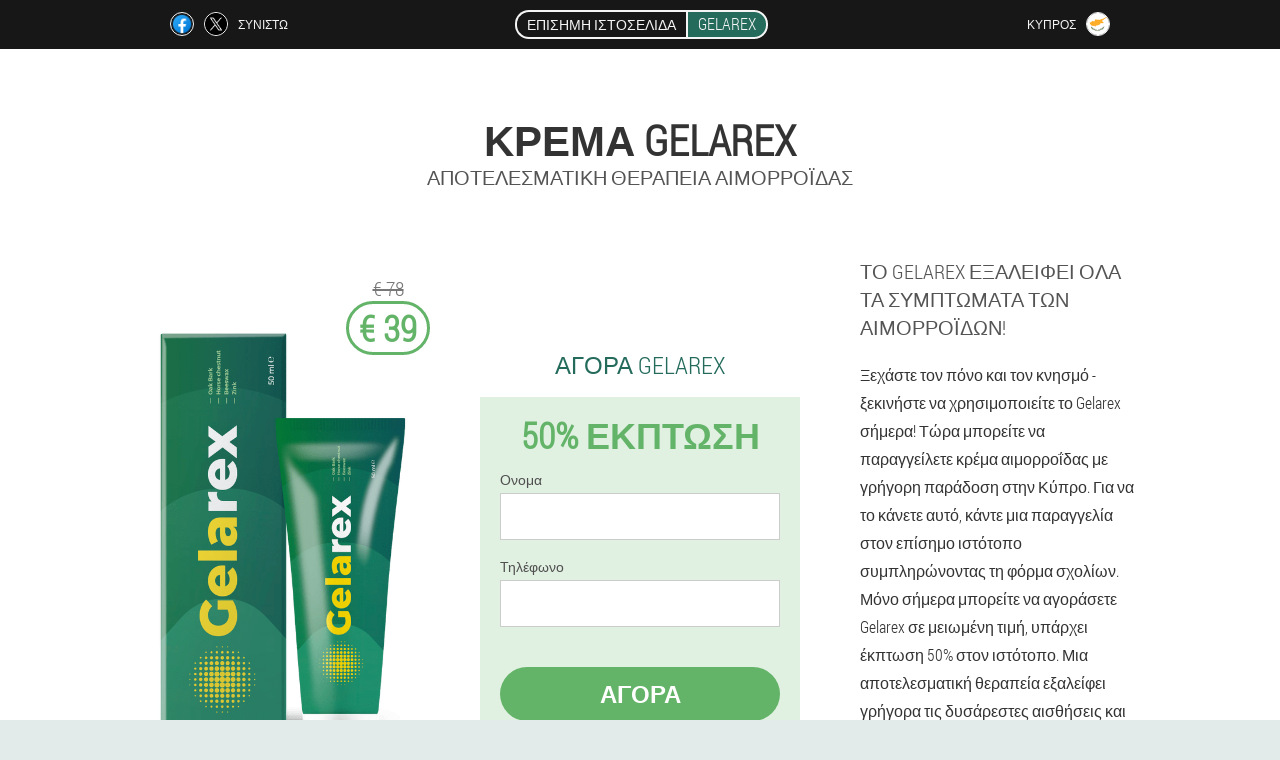

--- FILE ---
content_type: text/html; charset=UTF-8
request_url: https://cy.gelarex.com/
body_size: 11716
content:

<!DOCTYPE html>
<html lang="el">
<head>
	<meta name="viewport" content="width=device-width, initial-scale=1.0">
	<meta http-equiv="Content-Type" content="text/html; charset=utf-8">
	<title>Gelarex επίσημη ιστοσελίδα: αγορά, τιμή, σύνθεση κρέμα, κριτικές.</title>
	<meta name="description" content="Η κρέμα Gelarex είναι μια αποτελεσματική θεραπεία για αιμορροΐδες σε οποιοδήποτε στάδιο της νόσου. Τώρα η κρέμα μπορεί να αγοραστεί σε τιμή ευκαιρίας στον επίσημο ιστότοπο της Κύπρου. ">

<link href="/css/all_style_1nu-683.css" rel="stylesheet">
<link rel="preload" href="/css/all_style_1nu-683.css" as="style">
<link rel="preload" href="/fonts/RobotoCondensedLight.woff" as="font" type="font/woff2" crossorigin>
	
	<link rel="alternate" href="https://gelarex.com" hreflang="de" />
				<link rel="alternate" href="https://de-en.gelarex.com/" hreflang="en-DE" />
					<link rel="alternate" href="https://es.gelarex.com" hreflang="es" />
				<link rel="alternate" href="https://es-eu.gelarex.com/" hreflang="eu-ES" />
					<link rel="alternate" href="https://es-gl.gelarex.com/" hreflang="gl-ES" />
					<link rel="alternate" href="https://es-en.gelarex.com/" hreflang="en-ES" />
					<link rel="alternate" href="https://it.gelarex.com" hreflang="it" />
				<link rel="alternate" href="https://it-en.gelarex.com/" hreflang="en-IT" />
					<link rel="alternate" href="https://pt.gelarex.com" hreflang="pt" />
				<link rel="alternate" href="https://pt-gl.gelarex.com/" hreflang="gl-PT" />
					<link rel="alternate" href="https://pt-en.gelarex.com/" hreflang="en-PT" />
					<link rel="alternate" href="https://fr.gelarex.com" hreflang="fr" />
				<link rel="alternate" href="https://fr-en.gelarex.com/" hreflang="en-FR" />
					<link rel="alternate" href="https://bg.gelarex.com" hreflang="bg" />
				<link rel="alternate" href="https://bg-en.gelarex.com/" hreflang="en-BG" />
					<link rel="alternate" href="https://be.gelarex.com" hreflang="fr-BE" />
				<link rel="alternate" href="https://at.gelarex.com" hreflang="de-AT" />
				<link rel="alternate" href="https://at-en.gelarex.com/" hreflang="en-AT" />
					<link rel="alternate" href="https://hu.gelarex.com" hreflang="hu" />
				<link rel="alternate" href="https://hu-en.gelarex.com/" hreflang="en-HU" />
					<link rel="alternate" href="https://gr.gelarex.com" hreflang="el" />
				<link rel="alternate" href="https://cy.gelarex.com" hreflang="el-CY" />
				<link rel="alternate" href="https://cy-tr.gelarex.com/" hreflang="tr-CY" />
					<link rel="alternate" href="https://lv.gelarex.com" hreflang="lv" />
				<link rel="alternate" href="https://lt.gelarex.com" hreflang="lt" />
				<link rel="alternate" href="https://nl.gelarex.com" hreflang="nl" />
				<link rel="alternate" href="https://pl.gelarex.com" hreflang="pl" />
				<link rel="alternate" href="https://pl-en.gelarex.com/" hreflang="en-PL" />
					<link rel="alternate" href="https://ro.gelarex.com" hreflang="ro" />
				<link rel="alternate" href="https://ro-en.gelarex.com/" hreflang="en-RO" />
					<link rel="alternate" href="https://sk.gelarex.com" hreflang="sk" />
				<link rel="alternate" href="https://si.gelarex.com" hreflang="sl" />
				<link rel="alternate" href="https://si-en.gelarex.com/" hreflang="en-SI" />
					<link rel="alternate" href="https://hr.gelarex.com" hreflang="hr" />
				<link rel="alternate" href="https://hr-en.gelarex.com/" hreflang="en-HR" />
					<link rel="alternate" href="https://cz.gelarex.com" hreflang="cs" />
				<link rel="alternate" href="https://cz-en.gelarex.com/" hreflang="en-CZ" />
					<link rel="alternate" href="https://ch.gelarex.com" hreflang="de-CH" />
				<link rel="alternate" href="https://ch-fr.gelarex.com/" hreflang="fr-CH" />
					<link rel="alternate" href="https://ch-it.gelarex.com/" hreflang="it-CH" />
					<link rel="alternate" href="https://ch-en.gelarex.com/" hreflang="en-CH" />
					<link rel="alternate" href="https://ee.gelarex.com" hreflang="et" />
				<link rel="alternate" href="https://lu.gelarex.com" hreflang="lb" />
				<link rel="alternate" href="https://lu-fr.gelarex.com/" hreflang="fr-LU" />
					<link rel="alternate" href="https://ae.gelarex.com" hreflang="ar" />
				<link rel="alternate" href="https://ae-en.gelarex.com/" hreflang="en-AE" />
							<link href="/images/favicon.ico" rel="shortcut icon">
		


	
<meta name="google-site-verification" content="xPJqoix8iu3IgYkVyw28h4rfQ0B-z0KXsYeDzpYMDM8" />	
	


<script  type="text/javascript">
function qzn(id) 
{
	var selector = document.getElementById(id);
	
	if(selector.classList.contains("active"))
	{
		selector.classList.remove("active");
	}
	else
	{
		selector.classList.add("active");
		
		document.onclick = function(e) {
			onclick(e, id);
		}

		
	}
	
}
	
function onclick(e, id) {
  e = e || window.event;
  var target = e.target || e.srcElement;
  var selector = document.getElementById(id);

  while (target.parentNode && target.tagName.toLowerCase() != 'body') {
    if (target == selector) {
      return;
    }
    target = target.parentNode;
  }
	selector.classList.remove("active");
}
	
</script>
	
	
</head>	
<body class="gqyrk_174__dcb" itemscope itemtype="https://schema.org/Product">
<header>
	<div class="e-889_udfo">
		
		<div class="vc-499_b ahjsj_471__bv">
		<div class="xci-928_tbb">
<a rel="noopener noreferrer nofollow" target="_blank" class="nv_488__yjh" href="https://www.facebook.com/sharer/sharer.php?u=cy.gelarex.com"><div><span title="Facebook"></span></div></a>
<a rel="noopener noreferrer nofollow" target="_blank" class="w_808-ug" href="https://x.com/share?text=Gelarex επίσημη ιστοσελίδα: αγορά, τιμή, σύνθεση κρέμα, κριτικές.&url=cy.gelarex.com"><div><span title="X"></span></div></a>
<span class="yjrik_448-xiu">Συνιστώ</span></div>
		<div class="cm_100-sbi"><a href="/" class="btiz-120_ypvgg"><div class="u_353-iix"><span class="cnhrp-170_ywbp">Επίσημη ιστοσελίδα</span> <span class="wcgb_954-m" itemprop="name">Gelarex</span></div></a></div>	
		<div class="te_422__bo">
		
<div class="ze_404__zjhq">
<div class="bw_467-c" id="bw_467-c">		
<div class="hthw_140__kg" onclick="qzn('bw_467-c')">
<div class="e-886_uvavh"><span>Κύπρος</span></div>
<div class="t_45-bie"><div class="ccv_726__mpvm"><img src="/images/uipb0osn277vid.png" alt="Σημαία (Κύπρος)"></div></div>
</div>
<div class="fwji-907_vch">
<ul>
		<li><a href="https://cy-tr.gelarex.com" rel="alternate"><div class="rmxed_893-xa">Kıbrıs (tr)</div><div class="gbbjb_105-raef"><div class="judzw_570__yxe"><img src="https://cy-tr.gelarex.com/images/6jzesiu8lln9.png"></div></div></a></li><li><a href="https://gelarex.com" rel="alternate"><div class="rmxed_893-xa">Deutschland</div><div class="gbbjb_105-raef"><div class="judzw_570__yxe"><img src="https://gelarex.com/images/c51s34o71c62p51ys3.png"></div></div></a></li><li><a href="https://es.gelarex.com" rel="alternate"><div class="rmxed_893-xa">España</div><div class="gbbjb_105-raef"><div class="judzw_570__yxe"><img src="https://es.gelarex.com/images/3rdb4co5oemdrc0c.png"></div></div></a></li><li><a href="https://it.gelarex.com" rel="alternate"><div class="rmxed_893-xa">Italia</div><div class="gbbjb_105-raef"><div class="judzw_570__yxe"><img src="https://it.gelarex.com/images/90cqs8z6pebpt057.png"></div></div></a></li><li><a href="https://pt.gelarex.com" rel="alternate"><div class="rmxed_893-xa">Portugal</div><div class="gbbjb_105-raef"><div class="judzw_570__yxe"><img src="https://pt.gelarex.com/images/z5ttvh6fv1nm8oewwd.png"></div></div></a></li><li><a href="https://fr.gelarex.com" rel="alternate"><div class="rmxed_893-xa">France</div><div class="gbbjb_105-raef"><div class="judzw_570__yxe"><img src="https://fr.gelarex.com/images/n0hw3ty1j1frk.png"></div></div></a></li><li><a href="https://bg.gelarex.com" rel="alternate"><div class="rmxed_893-xa">България</div><div class="gbbjb_105-raef"><div class="judzw_570__yxe"><img src="https://bg.gelarex.com/images/l2ix762zixzubf.png"></div></div></a></li><li><a href="https://be.gelarex.com" rel="alternate"><div class="rmxed_893-xa">Belgique</div><div class="gbbjb_105-raef"><div class="judzw_570__yxe"><img src="https://be.gelarex.com/images/rttaj97xyabuer.png"></div></div></a></li><li><a href="https://at.gelarex.com" rel="alternate"><div class="rmxed_893-xa">Österreich</div><div class="gbbjb_105-raef"><div class="judzw_570__yxe"><img src="https://at.gelarex.com/images/3u5kce6qddeu97ubpj1.png"></div></div></a></li><li><a href="https://hu.gelarex.com" rel="alternate"><div class="rmxed_893-xa">Magyarország</div><div class="gbbjb_105-raef"><div class="judzw_570__yxe"><img src="https://hu.gelarex.com/images/3jh1weutkpu2n10xt2z.png"></div></div></a></li><li><a href="https://gr.gelarex.com" rel="alternate"><div class="rmxed_893-xa">Ελλάδα</div><div class="gbbjb_105-raef"><div class="judzw_570__yxe"><img src="https://gr.gelarex.com/images/ckcgp2q1bs.png"></div></div></a></li><li><a href="https://lv.gelarex.com" rel="alternate"><div class="rmxed_893-xa">Latvija</div><div class="gbbjb_105-raef"><div class="judzw_570__yxe"><img src="https://lv.gelarex.com/images/z0nbp1ffhubo7l35qa.png"></div></div></a></li><li><a href="https://lt.gelarex.com" rel="alternate"><div class="rmxed_893-xa">Lietuva</div><div class="gbbjb_105-raef"><div class="judzw_570__yxe"><img src="https://lt.gelarex.com/images/cu4rpworht5p.png"></div></div></a></li><li><a href="https://nl.gelarex.com" rel="alternate"><div class="rmxed_893-xa">Nederland</div><div class="gbbjb_105-raef"><div class="judzw_570__yxe"><img src="https://nl.gelarex.com/images/cl5xvyt8yr25j.png"></div></div></a></li><li><a href="https://pl.gelarex.com" rel="alternate"><div class="rmxed_893-xa">Polska</div><div class="gbbjb_105-raef"><div class="judzw_570__yxe"><img src="https://pl.gelarex.com/images/5uv140mv85xprzrrtfk.png"></div></div></a></li><li><a href="https://ro.gelarex.com" rel="alternate"><div class="rmxed_893-xa">România</div><div class="gbbjb_105-raef"><div class="judzw_570__yxe"><img src="https://ro.gelarex.com/images/zlcbbs8hclfer8fw1r0v.png"></div></div></a></li><li><a href="https://sk.gelarex.com" rel="alternate"><div class="rmxed_893-xa">Slovensko</div><div class="gbbjb_105-raef"><div class="judzw_570__yxe"><img src="https://sk.gelarex.com/images/6p6iei82z8iajonr9.png"></div></div></a></li><li><a href="https://si.gelarex.com" rel="alternate"><div class="rmxed_893-xa">Slovenija</div><div class="gbbjb_105-raef"><div class="judzw_570__yxe"><img src="https://si.gelarex.com/images/tepyiy24yuxk1y43a.png"></div></div></a></li><li><a href="https://hr.gelarex.com" rel="alternate"><div class="rmxed_893-xa">Hrvatska</div><div class="gbbjb_105-raef"><div class="judzw_570__yxe"><img src="https://hr.gelarex.com/images/mfddytbbv9qmk.png"></div></div></a></li><li><a href="https://cz.gelarex.com" rel="alternate"><div class="rmxed_893-xa">Česká republika</div><div class="gbbjb_105-raef"><div class="judzw_570__yxe"><img src="https://cz.gelarex.com/images/e4zkfx7v7ryp0ku.png"></div></div></a></li><li><a href="https://ch.gelarex.com" rel="alternate"><div class="rmxed_893-xa">Schweiz</div><div class="gbbjb_105-raef"><div class="judzw_570__yxe"><img src="https://ch.gelarex.com/images/4mvzotkbop9qslmxmiy0.png"></div></div></a></li><li><a href="https://ee.gelarex.com" rel="alternate"><div class="rmxed_893-xa">Eesti</div><div class="gbbjb_105-raef"><div class="judzw_570__yxe"><img src="https://ee.gelarex.com/images/b1gpbkim9n8j0h8h.png"></div></div></a></li><li><a href="https://lu.gelarex.com" rel="alternate"><div class="rmxed_893-xa">Lëtzebuerg</div><div class="gbbjb_105-raef"><div class="judzw_570__yxe"><img src="https://lu.gelarex.com/images/2eajbxjtqqxa380y.png"></div></div></a></li><li><a href="https://ae.gelarex.com" rel="alternate"><div class="rmxed_893-xa">الإمارات العربية المتحدة</div><div class="gbbjb_105-raef"><div class="judzw_570__yxe"><img src="https://ae.gelarex.com/images/nvtp8o26h63r.png"></div></div></a></li>	
</ul>
</div></div></div>
</div>			
		</div>

	</div>

<div class="cfbk_844__ipb">
<meta itemprop="brand" content="Gelarex">
<meta itemprop="image" content="https://cy.gelarex.com/images/Gelarex%20Αποτελεσματική%20θεραπεία%20αιμορροΐδας.png">
<meta itemprop="sku" content="21-566-7">
<meta itemprop="MPN" content="21-566-35">
<h1>Κρέμα Gelarex</h1>
<h2 class="pz-90_tifg">Αποτελεσματική θεραπεία αιμορροΐδας</h2>
<div class="bvet_395__bdhi ahjsj_471__bv">
<div class="xquc_122__ecfe">
<div class="m-222_vzof"><img src="/images/Gelarex%20Αποτελεσματική%20θεραπεία%20αιμορροΐδας.png" alt="Κρέμα Gelarex" itemprop="image"><div itemprop="offers" itemscope itemtype="https://schema.org/Offer" class="i_232-mfbd anehd_111-rde"><div class="thdli-364_i"><span class="kf-70_mji">€ 78</span><span class="zaid_87__ozj">€ 39</span></div><meta itemprop="url" content="https://cy.gelarex.com">
<meta itemprop="price" content="39">
<meta itemprop="priceCurrency" content="EUR">
<meta itemprop="priceValidUntil" content="2026-02-24">
<link itemprop="availability" href="https://schema.org/InStock">
<div itemprop="shippingDetails" itemtype="https://schema.org/OfferShippingDetails" itemscope>
<div itemprop="shippingRate" itemtype="https://schema.org/MonetaryAmount" itemscope>
<meta itemprop="value" content="4.3" />
<meta itemprop="currency" content="EUR" /></div>
<div itemprop="shippingDestination" itemtype="https://schema.org/DefinedRegion" itemscope>
<meta itemprop="addressCountry" content="CY" /></div>
<div itemprop="deliveryTime" itemtype="https://schema.org/ShippingDeliveryTime" itemscope>
<div itemprop="handlingTime" itemtype="https://schema.org/QuantitativeValue" itemscope>
<meta itemprop="minValue" content="0" />
<meta itemprop="maxValue" content="2" />
<meta itemprop="unitCode" content="DAY" /></div>
<div itemprop="transitTime" itemtype="https://schema.org/QuantitativeValue" itemscope>
<meta itemprop="minValue" content="5" />
<meta itemprop="maxValue" content="13" />
<meta itemprop="unitCode" content="DAY" /></div></div></div>
<div itemprop="hasMerchantReturnPolicy" itemtype="https://schema.org/MerchantReturnPolicy" itemscope>
<meta itemprop="applicableCountry" content="CY" />
<meta itemprop="returnPolicyCountry" content="CY" />
<meta itemprop="returnPolicyCategory" content="https://schema.org/MerchantReturnFiniteReturnWindow" />
<meta itemprop="merchantReturnDays" content="16" />
<meta itemprop="returnMethod" content="https://schema.org/ReturnByMail" />
<meta itemprop="returnFees" content="https://schema.org/ReturnFeesCustomerResponsibility" />
</div></div></div>
<div class="aggregaterating" itemprop="aggregateRating" itemscope itemtype="https://schema.org/AggregateRating">
<span itemprop="ratingValue">5</span><span itemprop="reviewCount">15</span>
<meta itemprop="bestRating" content="5">
<meta itemprop="worstRating" content="1">
</div>
</div>	
<div class="pqgxx-675_ach">
<h3>Αγορά Gelarex</h3>
<div class="cvip-290_pla">
<h3 class="gksd-506_bha">50% Εκπτωση</h3>
<form action='' method='POST'>
    <div class="fp_418__ol">
    <label for="keengcb_9022-ksxovhw" class="bbf_154-uc">Ονομα</label>
    <input id="keengcb_9022-ksxovhw" type="text" name="wothaf_7954__faqih" >
	    </div>
	
		<div class="odme-589_kby">
    <label for="e_6700-i">Επώνυμο</label>
    <input id="e_6700-i" type='text' name="nvh_8178-jaarpmb" autocomplete="off">
    </div>
	<div class="odme-589_kby">
	 <label for="legng-4059_obu">E-mail</label>
    <input id="legng-4059_obu" type='email' name="email">
	</div>
	
    <div class="fp_418__ol l-567_pdft">
    <label for="m_8543-zrgx" class="bbf_154-uc">Τηλέφωνο</label>
    <input id="m_8543-zrgx" type="text" name="blljg-537_fgca" >	
	    </div>
    <input type='hidden' name='flow_hash' value='In3k'>
    <input type='hidden' name='landing' value='cy.gelarex.com'>
    <input type='hidden' name='country' value='cy'>
    <input type='hidden' name='referrer' value=''>
    <input type='hidden' name='sub1' value='Gelarex-cy'>
    <input type='hidden' name='sub2' value='cy.gelarex.com'>
    <input type='hidden' name='sub3' value='API-leadbit'>
    <input type='hidden' name='sub4' value='index top'>
        <button class="o_537__iva" type='submit' value='Αγορά'>Αγορά</button>
</form>
</div>
</div>
<div class="grwhx-584_eunlc">
<div itemprop="description" class="edc_813__jdsx"><h2>Το Gelarex εξαλείφει όλα τα συμπτώματα των αιμορροΐδων!</h2>
<p>Ξεχάστε τον πόνο και τον κνησμό - ξεκινήστε να χρησιμοποιείτε το Gelarex σήμερα! Τώρα μπορείτε να παραγγείλετε κρέμα αιμορροΐδας με γρήγορη παράδοση στην Κύπρο. Για να το κάνετε αυτό, κάντε μια παραγγελία στον επίσημο ιστότοπο συμπληρώνοντας τη φόρμα σχολίων. Μόνο σήμερα μπορείτε να αγοράσετε Gelarex σε μειωμένη τιμή, υπάρχει έκπτωση 50% στον ιστότοπο. Μια αποτελεσματική θεραπεία εξαλείφει γρήγορα τις δυσάρεστες αισθήσεις και καταπολεμά ειδικά τη φλεγμονή. Η κρέμα κοστίζει μόνο € 39. Βιάσου, το ποσό των εμπορευμάτων είναι περιορισμένο.</p>
</div>
</div>
</div>
<div class="ubcuc_13__aufc"></div>
</div>


</header>
	
<section class="ahjsj_471__bv ebj_833-n">


<div class="ebj_833-n jbs-832_qa o_884__u">
<h2>Gelarex για την ταχεία θεραπεία των αιμορροΐδων, του πόνου και του κνησμού</h2>
<img style="max-width: 300px;" alt="Οι αιμορροΐδες είναι μια πολύ κοινή πάθηση" src="/images/Οι%20αιμορροΐδες%20είναι%20μια%20πολύ%20κοινή%20πάθηση.jpg" class="imgblock left center_mob"><p>Σύμφωνα με στατιστικά στοιχεία, κάθε δευτερόλεπτο ενήλικας έχει αιμορροΐδες τουλάχιστον μία φορά. Αυτό το ευαίσθητο πρόβλημα μπορεί να κάνει τον συνήθη τρόπο ζωής πολύ πιο δύσκολο. Σταματήστε να υποφέρετε από φαγούρα και δυσφορία - με την κρέμα Gelarex μπορείτε να επιστρέψετε γρήγορα στην κανονική σας ζωή. Ένα φυσικό παρασκεύασμα ειδικά σχεδιασμένο για τη θεραπεία των αιμορροΐδων σε οποιοδήποτε στάδιο και για την πρόληψη των παροξύνσεων.</p>
<h3>Σχετικά με την κρέμα για πόνο και φαγούρα στις αιμορροΐδες</h3>
<p>Το Gelarex είναι μια αποτελεσματική θεραπεία για αιμορροΐδες χωρίς παρενέργειες και αντενδείξεις. Η κρέμα με φυσική σύνθεση λειτουργεί ειδικά κατά των ασθενειών, του πόνου και του κνησμού, αποκαθιστά την κανονική κυκλοφορία του αίματος και τονώνει τις διασταλμένες φλέβες. Με την κρέμα Gelarex θα νιώσετε ανακούφιση σε 10 λεπτά: Το προϊόν απομακρύνει αποτελεσματικά τον κνησμό και το πρήξιμο μετά την πρώτη εφαρμογή.</p>
<p>Οι ιδιότητες της κρέμας για κνησμό και πόνο:</p>
<ul><li>εξαλείφει το φλεβικό οίδημα.</li>
<li>καταστέλλει τη φλεγμονώδη διαδικασία.</li>
<li>σταματά την αιμορραγία όταν οι κόμβοι είναι κατεστραμμένοι.</li>
<li>ομαλοποιεί τον τόνο των φλεβών.</li>
<li>ενισχύει τα τοιχώματα των φλεβών και τα καθιστά πιο ελαστικά.</li>
<li>Ανακουφίστε τον πόνο και τον κνησμό.</li>
<li>θεραπεύει βαθιές ρωγμές.</li>
<li>επιταχύνει την αναγέννηση.</li>
</ul>
<p>Η κρέμα Gelarex για πόνο και φαγούρα είναι μια αξιόπιστη πρόληψη και θεραπεία σε οποιοδήποτε στάδιο της νόσου.</p>
<p>Η δράση της κρέμας αποσκοπεί στην γρήγορη εξάλειψη των συμπτωμάτων οξείας αιμορροΐδας, κνησμού και πόνου, αλλά το προϊόν έχει αθροιστική επίδραση. Με την τακτική χρήση, ο πόνος και ο κνησμός εξαφανίζονται, η σοβαρότητα της αιμορροΐδας μειώνεται και ο φλεβικός τόνος αποκαθίσταται σε έναν υγιή άνθρωπο.</p>
<p>Η αποτελεσματική θεραπεία των αιμορροΐδων και η ανακούφιση του πόνου και του κνησμού χωρίς χειρουργική επέμβαση είναι δυνατή με τη βοήθεια του φαρμάκου Gelarex. Η κρέμα θεραπείας και πρόληψης της αιμορροΐδας έχει αποδειχθεί αποτελεσματικότητα στη θεραπεία, τη διακοπή της αιμορραγίας, την ανακούφιση από τον κνησμό, χωρίς τον κίνδυνο θρόμβωσης. </p>
<h3>Τι υπάρχει στο Gelarex για φαγούρα;</h3>
<p>Η αποτελεσματικότητα του προϊόντος βασίζεται στη φυσική του σύνθεση. Η φόρμουλα βασίζεται σε φυτικά συστατικά με αποδεδειγμένη αποτελεσματικότητα.</p>
<table><tbody><tr><th colspan = "2" >Η σύνθεση της κρέμας Gelarex κατά του κνησμού και του πόνου</th>
</tr>
<tr><th>συστατικά</th>
<th>οικόπεδο</th>
</tr>
<tr><td>Θείο (εκχύλισμα)</td>
<td>Εξαλείφει το οίδημα και τον κνησμό, μειώνει τις αιμορροΐδες, σταματά την αιμορραγία</td>
</tr>
<tr><td>μυριόφυλλο</td>
<td>Ενισχύει τις φλέβες, ομαλοποιεί την κυκλοφορία του αίματος, αποτρέπει τους θρόμβους στο αίμα.</td>
</tr>
<tr><td>Δρυς φλοιός</td>
<td>Ενισχύει τα τριχοειδή αγγεία, αποτρέπει την αιμορραγία, ανακουφίζει από τη φλεγμονή και εξαλείφει την δυσφορίαΕξαλείφει το οίδημα, προστατεύει από λοιμώξεις και επιταχύνει την αναγέννηση.</td>
</tr>
<tr><td>αλοή</td>
<td>Εξαλείφει τη φλεγμονή, καταπολεμά τη δυσκοιλιότητα, επιταχύνει την επούλωση ρωγμών, ανακουφίζει από τον πόνο και τον κνησμό.</td>
</tr>
<tr><td>φαρμακευτικό χαμομήλι</td>
<td>Έχει μια ηρεμιστική και αντιφλεγμονώδη δράση.</td>
</tr>
<tr><td>Πατάτες</td>
<td>Ανακουφίζει από τον ερεθισμό, τον κνησμό και τον πόνο, επιταχύνει την αναγέννηση, αποτρέπει την περαιτέρω εξάπλωση ρωγμών.</td>
</tr>
<tr><td>σκόρδο</td>
<td>Έχει βακτηριοκτόνο δράση, αποτρέπει μολύνσεις από ρωγμές.</td>
</tr>
<tr><td>Φικαρία</td>
<td>Το φυσικό αντισηπτικό, απολυμαντικό, αποτρέπει την εμβάθυνση των ρωγμών, έχει αντιφλεγμονώδη δράση.</td>
</tr>
</tbody>
</table>
<h3>Η αρχή της δράσης της κρέμας κατά του πόνου και του κνησμού</h3>
<img style="max-width: 400px;" alt="Η ανάπτυξη αιμορροΐδων συνοδεύεται από πόνο, κνησμό και απώλεια κόμπων" src="/images/Η%20ανάπτυξη%20αιμορροΐδων%20συνοδεύεται%20από%20πόνο,%20κνησμό%20και%20απώλεια%20κόμπων.png" class="imgblock right center_mob"><p>Η κρέμα Gelarex για πόνο και κνησμό στις αιμορροΐδες είναι μια γρήγορη και αξιόπιστη βοήθεια σε κάθε στάδιο της νόσου. Η θεραπεία για τον πόνο και τον κνησμό λειτουργεί ταυτόχρονα σε τέσσερις κατευθύνσεις: </p>
<ul><li>ανακουφίζει από οξέα συμπτώματα - πρήξιμο και κνησμό.</li>
<li>επιταχύνει την ανάκαμψη σε περίπτωση ρωγμών και φλεγμονών των κόμβων.</li>
<li>αποκαθιστά την κανονική κυκλοφορία του αίματος και τον φλεβικό τόνο.</li>
<li>παρέχει πρόληψη επιπλοκών.</li>
</ul>
<p>Με την τακτική χρήση της κρέμας Gelarex για πόνο και κνησμό, θα ξεχάσετε τις υποτροπές της νόσου. Η θεραπεία για τον πόνο και τον κνησμό είναι αποτελεσματική σε οποιοδήποτε στάδιο της νόσου. Μην το φέρετε στη χειρουργική επέμβαση, ξεκινήστε τη θεραπεία αιμορροΐδας σήμερα. Υπάρχει μια ειδική έκπτωση για εσάς, ώστε να μπορείτε να αγοράσετε μια κρέμα κατά του κνησμού και του πόνου σε τιμή ευκαιρίας - μόνο € 39 — <a href="https://cy.gelarex.com/τιμές">δείτε την τιμή σε άλλη χώρα</a>, η χώρα της Κύπρου περιλαμβάνεται στην περιοχή παράδοσης της κρέμας κατά του πόνου και του κνησμού.</p>
<p>Με την καθημερινή χρήση του φαρμάκου Gelarex κατά του πόνου και του κνησμού, ο ασθενής λαμβάνει αισθητή επίδραση σε σύντομο χρονικό διάστημα. Μια αποτελεσματική σύνθεση καταπολεμά τον κνησμό και τον πόνο στις αιμορροΐδες, δεν έχει παρενέργειες, δεν προκαλεί αλλεργικές αντιδράσεις. Βοηθά στην εξάλειψη του χειρότερου πόνου και του κνησμού σε μόλις 5 λεπτά.</p>
<h3>Πότε πρέπει να χρησιμοποιήσετε το φάρμακο;</h3>
<p>Το αποτελεσματικό φάρμακο Gelarex για πόνο και κνησμό συνιστάται για την αποκατάσταση της υγείας με τα ακόλουθα συμπτώματα:</p>
<ul><li>Αίσθηση ξένου σώματος στον πρωκτό</li>
<li>Κνησμός και κάψιμο στην πρωκτική περιοχή.</li>
<li>Αιμορραγία;</li>
<li>Περιστατικό αιμορροΐδων.</li>
<li>Πόνος ποικίλης έντασης κ. λπ.</li>
</ul>
<p>Τονίζουμε ότι όλα τα παραπάνω συμπτώματα χρειάζονται επειγόντως βοήθεια. Διαφορετικά, οι φλεγμονώδεις / παθολογικές διεργασίες θα γίνουν χρόνιες. Εάν έχετε εντοπίσει τουλάχιστον ένα σύμπτωμα της νόσου, σας συμβουλεύουμε να ξεκινήσετε τη θεραπεία με Gelarex για κνησμό και πόνο. Θυμηθείτε, εάν παρατηρήσετε εγκαίρως αρνητικές αλλαγές στο σώμα, μπορείτε να επαναφέρετε καταστροφικές και επικίνδυνες διαδικασίες. Διαφορετικά, ο ασθενής θα περιμένει μια επέμβαση, μια μακρά θεραπεία. </p>
<p>Gelarex Η κρέμα ενάντια στον πόνο και τον κνησμό έχει πολύπλοκο αποτέλεσμα, ανακουφίζει τη φλεγμονή και επιταχύνει την κυκλοφορία του αίματος. Όταν χρησιμοποιείται καθημερινά, βοηθά να απαλλαγούμε από τους θρόμβους που έχουν σχηματιστεί, θεραπεύει ρωγμές, ανακουφίζει από τον κνησμό και ανακουφίζει από τον πόνο. Το φάρμακο για τον πόνο και τον κνησμό περιέχει μόνο αποτελεσματικά και φυτικά συστατικά που θα βοηθήσουν στην εξάλειψη του σοβαρού πόνου. Ένα αποδεδειγμένο προϊόν συνιστάται για την πρόληψη και τη θεραπεία των αιμορροΐδων σε οποιοδήποτε στάδιο.</p>
<h3>Οφέλη από την κρέμα Gelarex</h3>
<img style="max-width: 400px;" alt="Απαλλαγείτε από τον αιμορροϊκό πόνο και τον κνησμό γρήγορα με το Gelarex" src="/images/Απαλλαγείτε%20από%20τον%20αιμορροϊκό%20πόνο%20και%20τον%20κνησμό%20γρήγορα%20με%20το%20Gelarex.jpg" class="imgblock right center_mob"><p>Η φόρμουλα της κρέμας Gelarex κατά του πόνου και του κνησμού βασίζεται σε φυσικά συστατικά με αποδεδειγμένη αποτελεσματικότητα. Χαρακτηριστικά του φαρμάκου:</p>
<ul><li>εύκολο στη χρήση - η αντι-πόνου και η φαγούρα κρέμα απορροφάται αμέσως χωρίς να αφήνει λίπος ή κολλώδη.</li>
<li>ευελιξία - κατάλληλο για τη θεραπεία εσωτερικών και εξωτερικών αιμορροΐδων.</li>
<li>Θεραπεία και πρόληψη - τόσο για την ανακούφιση των παροξύνσεων όσο και για την πρόληψη επιπλοκών.</li>
<li>φυσική σύνθεση - ο τύπος δεν περιέχει επιβλαβή συστατικά, ορμόνες, στεροειδή και parabens.</li>
<li>Ασφάλεια - δεν προκαλεί παρενέργειες και εθισμό.</li>
<li>αποδεδειγμένη αποτελεσματικότητα - η κρέμα αποκαθιστά την κυκλοφορία του αίματος και τον φλεβικό τόνο, βοηθώντας έτσι στην αποφυγή της χειρουργικής επέμβασης.</li>
<li>γρήγορη επίδραση - ο πόνος και ο κνησμός εξαφανίζονται μετά από 15 λεπτά.</li>
</ul>
<p>Το Gelarex του κνησμού και του πόνου είναι μια ασφαλής θεραπεία και πρόληψη σε οποιοδήποτε στάδιο της νόσου. Δεκαπέντε λεπτά μετά την εφαρμογή θα νιώσετε ανακούφιση από τα συμπτώματα, μετά από τρεις ημέρες η κρέμα θα σταματήσει την επιδείνωση, μετά από δύο εβδομάδες θα ομαλοποιήσει τον τόνο των φλεβών. Ξεχάστε το δύσκολο πρόβλημα με μια φυσική θεραπεία, ξεκινήστε να χρησιμοποιείτε το Gelarex για πόνο και φαγούρα σήμερα. Βιαστείτε να παραγγείλετε κρέμα κατά της φαγούρας για αιμορροΐδες από την επίσημη ιστοσελίδα της Κύπρου, τα διαφημιστικά είδη είναι περιορισμένα.</p>
</div>	
<aside class="fbzu-244_l yn-266_bcfgh">
<div class="ct_292-fx o_884__u">
<h2>Κριτικές πελατών</h2>
<ul class="fmgte_383__r">
<li itemprop='review' itemscope itemtype='https://schema.org/Review'>
<meta itemprop="datePublished" content="2021-05-27" />
<div class='u-830_mdjsl'><img itemprop='image' alt='Michalis' src='/images/fzruk1gs0yaabh.jpg'/></div>
<div class='bpce-654_siij' itemprop='description'>
<div class='x_280__z' itemprop='author' itemscope itemtype='https://schema.org/Person'><i><span itemprop='name'>Michalis</span>, 31 Χρόνια, <a content="Αγία ΝΑΠΑ" itemprop="homeLocation" href="/πόλεις-ονομα/αγία_ναπα">Αγία ΝΑΠΑ</a></i>
<meta itemprop="birthDate" content="1991-03-23"><meta itemprop="gender" content="Male"></div>
<article itemprop='reviewBody'>Έχω καθιστική εργασία και είμαι υπέρβαρος, οπότε οι αιμορροΐδες δεν με πέρασαν. Υπέφερε περιοδικές παροξύνσεις για τρία χρόνια, παρακάμπτοντας όλους τους γιατρούς, αλλά ο πόνος επέστρεφε τακτικά. Τυχαία εμφανίστηκε Gelarex, παραγγέλθηκε αμέσως. Σε γενικές γραμμές, θα αφήσω τις λεπτομέρειες, αλλά σε ένα μήνα δεν υπάρχει ίχνος αιμορροΐδων. </article>
</div>
<div class='item_rev' itemprop='itemReviewed'>Gelarex</div>
<div itemprop="reviewRating" itemscope itemtype="https://schema.org/Rating">
        <meta itemprop="worstRating" content="1">
        <meta itemprop="ratingValue" content="4.2">
        <meta itemprop="bestRating" content="5"/>
</div>
</li><li itemprop='review' itemscope itemtype='https://schema.org/Review'>
<meta itemprop="datePublished" content="2021-05-22" />
<div class='u-830_mdjsl'><img itemprop='image' alt='Maria' src='/images/izk2ahqbmcwg9ett9b8m.jpg'/></div>
<div class='bpce-654_siij' itemprop='description'>
<div class='x_280__z' itemprop='author' itemscope itemtype='https://schema.org/Person'><i><span itemprop='name'>Maria</span>, 30 Χρόνια, <a content="Λεμεσός" itemprop="homeLocation" href="/πόλεις-ονομα/λεμεσός">Λεμεσός</a></i>
<meta itemprop="birthDate" content="1992-06-05"><meta itemprop="gender" content="Female"></div>
<article itemprop='reviewBody'>Μετά τη γέννηση, βγήκαν αιμορροΐδες, κουράστηκα να τον θεραπεύσω. Δοκίμασα τα πάντα - αλοιφές και χάπια, αλλά κάθε έξι μήνες χειροτερεύει ξανά. Παρήγγειλα το Gelarex και μόλις με έσωσε! Όλα τα συμπτώματα εξαφανίστηκαν σε μια μέρα, δεν ήξερα καν τι θα μπορούσε να είναι! </article>
</div>
<div class='item_rev' itemprop='itemReviewed'>Gelarex</div>
<div itemprop="reviewRating" itemscope itemtype="https://schema.org/Rating">
        <meta itemprop="worstRating" content="1">
        <meta itemprop="ratingValue" content="4.7">
        <meta itemprop="bestRating" content="5"/>
</div>
</li><li itemprop='review' itemscope itemtype='https://schema.org/Review'>
<meta itemprop="datePublished" content="2021-05-04" />
<div class='u-830_mdjsl'><img itemprop='image' alt='Κωνσταντίνος' src='/images/7b6shipzoexx0e37zi7ijb83im7.jpg'/></div>
<div class='bpce-654_siij' itemprop='description'>
<div class='x_280__z' itemprop='author' itemscope itemtype='https://schema.org/Person'><i><span itemprop='name'>Κωνσταντίνος</span>, 46 Χρόνια, <a content="Λάρνακα" itemprop="homeLocation" href="/πόλεις-ονομα/λάρνακα">Λάρνακα</a></i>
<meta itemprop="birthDate" content="1976-07-13"><meta itemprop="gender" content="Male"></div>
<article itemprop='reviewBody'>Με βασάνισε με αιμορροΐδες, σκέφτηκα να πάω κάτω από το μαχαίρι, αλλά τότε η γυναίκα μου διέταξε το gelarex. Η κρέμα είναι πολύ αποτελεσματική, λερώνεται μία φορά και μετά από 5 λεπτά δεν υπάρχει πόνος ή αίσθημα καψίματος. Το συνιστώ σε όλους και συνεχίζω να το χρησιμοποιώ. Νομίζω ότι θα απαλλαγώ εντελώς από την ασθένεια σε ένα μήνα. </article>
</div>
<div class='item_rev' itemprop='itemReviewed'>Gelarex</div>
<div itemprop="reviewRating" itemscope itemtype="https://schema.org/Rating">
        <meta itemprop="worstRating" content="1">
        <meta itemprop="ratingValue" content="4.5">
        <meta itemprop="bestRating" content="5"/>
</div>
</li></ul></div>
<div class="jsh-304_mtigu"><a href="/κριτικές-σελίδα">Όλες οι κριτικές</a></div>
</aside>
	
<div class="ubcuc_13__aufc"></div>


<section class="pz_200__bn">
<h2>Κριτική γιατρού</h2>
<div class="lllvd_246__wkjng">
<img alt="Γιατρός Προκτολόγος Antreas" src="images/th7zvhh7627p9f9podr7wtdbnk.jpg" />
<span class="jwh-934_s">Antreas</span>
	<dl class="bpj_717__pfe">
<div><dt>Ειδίκευση:</dt>
   <dd>Προκτολόγος</dd></div>
<div><dt>Εμπειρία:</dt>
   <dd>19 χρόνια</dd></div>
</dl>
	<div class="f_627__hs">Οι αιμορροΐδες είναι ένα πολύ κοινό πρόβλημα που δεν πρέπει να ντρέπεστε. Φυσικά παρασκευάσματα με φυτικά εκχυλίσματα στη σύνθεση έχουν αποδειχθεί καλά στη θεραπεία αυτής της ασθένειας, γι 'αυτό συστήνω συχνά την κρέμα Gelarex στους ασθενείς μου στην Κύπρο. Ανακουφίζει αποτελεσματικά τα οξέα συμπτώματα, ομαλοποιεί τον τροφισμό και τονώνει τις διασταλμένες φλέβες. Μην ξεκινάτε την ασθένεια, μην αντιμετωπίζετε εγκαίρως τις αιμορροΐδες, ώστε να μην τις μεταφέρετε σε χειρουργική επέμβαση. </div>
	</div>
	</section>
	

	
	
<aside class="ae_905__adq yn-266_bcfgh">
<h2>Άρθρα</h2>
<div class="ct_292-fx o_884__u">
<ul>
<li>
	<article itemscope itemtype="https://schema.org/NewsArticle">
	<a href="/πληροφορίες-άρθρα/3-αιμορροΐδες:-συμπτώματα-και-θεραπεία"><div class="r_867-n"><img itemprop="image" alt="Το αίμα στο χαρτί τουαλέτας είναι ένα σημάδι αιμορροΐδων" src="/images/άρθρα/10614/Το%20αίμα%20στο%20χαρτί%20τουαλέτας%20είναι%20ένα%20σημάδι%20αιμορροΐδων.jpg" ></div><h3 itemprop="headline" class='uhzkf_579-bhi'>Αιμορροΐδες: συμπτώματα και θεραπεία</h3></a>
	<div itemprop="articleBody" class='aw_111__fta'>Ποιες είναι οι αιμορροΐδες, ποια είναι τα συμπτώματά σας, η ανάπτυξη της ανάπτυξης και των μεθόδων της θεραπείας σας; Είναι δυνατόν να θεραπευτούν αιμορροΐδες στο σπίτι;</div>
	<time itemprop="datePublished" datetime="2025-10-07T16:22:17Z" class="ynd_530-b">7 Οκτώβριος 2025</time>
	<meta itemprop="dateModified" content="2025-10-07T16:22:17Z">
	<address itemprop="author" itemscope itemtype="https://schema.org/Person">
	<meta itemprop="name" content="Αναστασία">
	<meta rel="author" itemprop="url" content="https://cy.gelarex.com/συντάκτης/26-αναστασία">
	</address>
	<link itemprop="mainEntityOfPage" href="https://cy.gelarex.com/πληροφορίες-άρθρα/3_Αιμορροϊδές">
	<div itemprop="publisher" itemscope itemtype="https://schema.org/Organization">
<link itemprop="url" href="/">
<meta itemprop="name" content="Gelarex">
<div itemprop="logo" itemscope itemtype="https://www.schema.org/ImageObject">
<link itemprop="url" href="/images/favicon.ico">
</div>
</div>
	
	</article>
	</li><li>
	<article itemscope itemtype="https://schema.org/NewsArticle">
	<a href="/πληροφορίες-άρθρα/2-αιμορροϊδές"><div class="r_867-n"><img itemprop="image"  alt="Πώς φαίνονται αιμορροΐδες" src="/images/άρθρα/10299/Πώς%20φαίνονται%20αιμορροΐδες.jpg" ></div><h3 itemprop="headline" class='uhzkf_579-bhi'>Αιμορροϊδές</h3></a>
	<div itemprop="articleBody" class='aw_111__fta'>Αιμορροΐδες, αιτίες αιμορροΐδων, εσωτερικών και εξωτερικών, βαθμών, συμπτωμάτων αιμορροΐδων, κινδύνου, διάγνωσης, θεραπείας, ελάχιστα επεμβατικών μεθόδων, χειρουργικής θεραπείας, διατροφής και διατροφής μετά από λειτουργία, πρόληψη. </div>
	<time itemprop="datePublished" datetime="2025-05-07T17:23:37Z" class="ynd_530-b">7 Ενδέχεται 2025</time>
	<meta itemprop="dateModified" content="2025-05-07T17:23:37Z">
	<address itemprop="author" itemscope itemtype="https://schema.org/Person">
	<meta itemprop="name" content="Ali">
	<meta rel="author" itemprop="url" content="https://cy.gelarex.com/συντάκτης/15-ali">
	</address>
	<link itemprop="mainEntityOfPage" href="https://cy.gelarex.com/πληροφορίες-άρθρα/2_Αιμορροϊδές">
	<div itemprop="publisher" itemscope itemtype="https://schema.org/Organization">
<link itemprop="url" href="/">
<meta itemprop="name" content="Gelarex">
<div itemprop="logo" itemscope itemtype="https://www.schema.org/ImageObject">
<link itemprop="url" href="/images/favicon.ico">
</div>
</div>
	
	</article>
	</li><li>
	<article itemscope itemtype="https://schema.org/NewsArticle">
	<a href="/πληροφορίες-άρθρα/1-αιμορροϊδές"><div class="r_867-n"><img itemprop="image" alt="Πόνος στον πρωκτό με αιμορροΐδες" src="/images/άρθρα/2167/Πόνος%20στον%20πρωκτό%20με%20αιμορροΐδες.jpg" ></div><h3 itemprop="headline" class='uhzkf_579-bhi'>Αιμορροϊδές</h3></a>
	<div itemprop="articleBody" class='aw_111__fta'>Οι αιμορροΐδες είναι μια ασθένεια που σχετίζεται με την επέκταση του φλεβικού πλέγματος στο ορθό. Η ασθένεια έχει μεγάλο αριθμό ταξινομήσεων. Τόσο οι συντηρητικές όσο και οι χειρουργικές μέθοδοι μπορούν να χρησιμοποιηθούν στη θεραπεία. </div>
	<time itemprop="datePublished" datetime="2021-07-29T01:19:16Z" class="ynd_530-b">29 Ιούλιος 2021</time>
	<meta itemprop="dateModified" content="2021-07-29T01:19:16Z">
	<address itemprop="author" itemscope itemtype="https://schema.org/Person">
	<meta itemprop="name" content="Zeynep">
	<meta rel="author" itemprop="url" content="https://cy.gelarex.com/συντάκτης/25-zeynep">
	</address>
	<link itemprop="mainEntityOfPage" href="https://cy.gelarex.com/πληροφορίες-άρθρα/1_αιμορροϊδές">
	<div itemprop="publisher" itemscope itemtype="https://schema.org/Organization">
<link itemprop="url" href="/">
<meta itemprop="name" content="Gelarex">
<div itemprop="logo" itemscope itemtype="https://www.schema.org/ImageObject">
<link itemprop="url" href="/images/favicon.ico">
</div>
</div>
	
	</article>
	</li></ul></div>
<div class="udh_354-ja"><a href="/πληροφορίες-άρθρα/">Όλα τα άρθρα</a></div>
	</aside>
	

		
<aside class="en_311-ih">
	<div class="gcvh_615-tdug">
	<div class="fmc_910__hzkbr">
	<div class="cvip-290_pla jg-258_jm">
		<h3 class="gksd-506_bha">Για παραγγελία Gelarex 50% εκπτωση</h3>
<form action='/#c_1780__fid' method='POST'>
    <div class="fp_418__ol">
    <label for="dacb_3329-wagqwa" class="bbf_154-uc">Εισάγετε το όνομά σας</label>
    <input id="dacb_3329-wagqwa" type='text' name="wothaf_7954__faqih" >
	    </div>
    
		<div class="odme-589_kby">
    <label for="bqq_4305__llyap">Πληροφορίες</label>
    <input id="bqq_4305__llyap" type='text' name="inhj_8200-rm" autocomplete="off">
    </div>
	<div class="odme-589_kby">
    <label for="kl-6112_oucn">Επώνυμο</label>
    <input id="kl-6112_oucn" type='text' name="nvh_8178-jaarpmb" autocomplete="off">
    </div>
	<div class="odme-589_kby">
	 <label for="yea-2965_fmiicb">ΗΛΕΚΤΡΟΝΙΚΗ ΔΙΕΥΘΥΝΣΗ</label>
    <input id="yea-2965_fmiicb" type='email' name='email' autocomplete="off">
	</div>
	
    <div class="fp_418__ol l-567_pdft">
    <label for="n-249_gcd" class="bbf_154-uc">Εισαγάγετε το τηλέφωνό σας</label>
    <input id="n-249_gcd" type='text' name="blljg-537_fgca" >
	    </div>
	<input type='hidden' name='c_1780__fid' value='1'>
    <input type='hidden' name='flow_hash' value='In3k'>
    <input type='hidden' name='landing' value='cy.gelarex.com'>
    <input type='hidden' name='country' value='cy'>
    <input type='hidden' name='referrer' value=''>
    <input type='hidden' name='sub1' value='Gelarex-cy'>
    <input type='hidden' name='sub2' value='cy.gelarex.com'>
    <input type='hidden' name='sub3' value='API-leadbit'>
    <input type='hidden' name='sub4' value='index'>
        <button class="o_537__iva" type='submit' value='Αγορά'>Αγορά</button>
</form>
</div>
	</div>
	<div class="o_466-k"><div class="m-222_vzof"><img src="/images/Gelarex%20Αποτελεσματική%20θεραπεία%20αιμορροΐδας.png" alt="Gelarex"><div class="i_232-mfbd yun_987__gn"><div class="thdli-364_i"><span class="kf-70_mji">€ 78</span><span class="zaid_87__ozj">€ 39</span></div></div></div></div>
	</div>	
	</aside>

</section>







<footer class="yxae_367-nho">
	<div class="ahjsj_471__bv lkad_216-fmrih">
		<nav class="vcpz_630__hii">
		<ul>
				<li><a class="link" href="/ενότητες-εμπειρία">Εμπειρία</a></li>
						<li><a class="link" href="/οδηγίες-χρήσης-κελιά">Οδηγίες χρήσης</a></li>
						<li><a href="/κριτικές-σελίδα">Κριτικές</a></li>
						<li><a href="/πόλεις-ονομα/">Πόλεις</a></li>
				
				<li><a href="/πληροφορίες-άρθρα/">Άρθρα</a></li>
			
				<li><a href="/στοιχείο-φαρμακείο">Φαρμακείο</a></li>
			
			<li><a href="/επαφές-σελίδες">Επαφές</a></li>
						<li><a href="/τιμές">Όλες οι τιμές</a></li>
				</ul>
		</nav>
		
		<div class="z-711_p">
			<a class="jhle-736_tm" href="/"><h3>Gelarex</h3> <sup class='zecc_582-lu'>Κρέμα</sup></a>
						<div class="yhmhf_506-fiqto"><a href="mailto:offers@cy.gelarex.com">offers@cy.gelarex.com</a></div>
						<div class="ic-614_wdji">Αποτελεσματική θεραπεία αιμορροΐδας</div>
			 
			<div class="yhmhf_506-fiqto">Επίσημος ιστότοπος στην Κύπρο</div>			<div class="yhmhf_506-fiqto">Πρωτότυπο προϊόν</div>
		</div>
	</div>
</footer>


	

</body>

</html>






--- FILE ---
content_type: text/css
request_url: https://cy.gelarex.com/css/all_style_1nu-683.css
body_size: 6564
content:
* { margin: 0; padding: 0; border: 0; font-size: 100%; font: inherit; }


article, aside, details, figcaption, figure, footer, hgroup, menu, nav, section { display: block; }

body { line-height: 1; }

ul { list-style: none; }

blockquote, q { quotes: none; }

blockquote { background: rgba(255,242,193, 1); padding: 10px; }

blockquote:before, blockquote:after { content: ''; content: none; }

q:before, q:after { content: ''; content: none; }

table { border-collapse: collapse; border-spacing: 0; }

button, input { outline: none; border: none; }


@font-face { font-family: "RobotoCondensedLight"; src: url("../fonts/RobotoCondensedLight.eot"); src: url("../fonts/RobotoCondensedLight.eot?#iefix") format("embedded-opentype"), url("../fonts/RobotoCondensedLight.woff") format("woff"), url("../fonts/RobotoCondensedLight.ttf") format("truetype"); font-style: normal; font-weight: normal; font-display: swap; }

@font-face {
  font-family: 'Lobster';
  font-style: normal;
  font-weight: 400;
  font-display: swap;
  src: url(../fonts/Lobster1.woff2) format('woff2');
  unicode-range: U+0460-052F, U+1C80-1C88, U+20B4, U+2DE0-2DFF, U+A640-A69F, U+FE2E-FE2F;
}

@font-face {
  font-family: 'Lobster';
  font-style: normal;
  font-weight: 400;
font-display: swap;
  src: url(../fonts/Lobster2.woff2) format('woff2');
  unicode-range: U+0400-045F, U+0490-0491, U+04B0-04B1, U+2116;
}

@font-face {
  font-family: 'Lobster';
  font-style: normal;
  font-weight: 400;
font-display: swap;
  src: url(../fonts/Lobster3.woff2) format('woff2');
  unicode-range: U+0102-0103, U+0110-0111, U+0128-0129, U+0168-0169, U+01A0-01A1, U+01AF-01B0, U+1EA0-1EF9, U+20AB;
}

@font-face {
  font-family: 'Lobster';
  font-style: normal;
  font-weight: 400;
font-display: swap;
  src: url(../fonts/Lobster4.woff2) format('woff2');
  unicode-range: U+0100-024F, U+0259, U+1E00-1EFF, U+2020, U+20A0-20AB, U+20AD-20CF, U+2113, U+2C60-2C7F, U+A720-A7FF;
}

@font-face {
  font-family: 'Lobster';
  font-style: normal;
  font-weight: 400;
font-display: swap;
  src: url(../fonts/Lobster5.woff2) format('woff2');
  unicode-range: U+0000-00FF, U+0131, U+0152-0153, U+02BB-02BC, U+02C6, U+02DA, U+02DC, U+2000-206F, U+2074, U+20AC, U+2122, U+2191, U+2193, U+2212, U+2215, U+FEFF, U+FFFD;
}




body { 
	padding: 0; margin: 0; 
	background: rgba(36,107,92, 0.13);
	color: #333333; 
	min-width: 1000px; 
	font-family: "RobotoCondensedLight", "Arial", sans-serif; 
}


body.success
{
	background: rgba(99,180,104, 0.4);
}


.message_scs
{
	
}

.message_scs h4
{
	font: 35px/35px "Lobster", Arial, Helvetica, sans-serif;
	color: #FFF;
	text-align: center;
}

.message_scs h4 > span
{
	display: block;
	line-height: 52px;
	font-size: 48px;
	color: #63b468;
}


.wrap_scs
{
	margin: 0 auto;
	margin-top: 60px;
	padding: 30px;
	width: 400px;
	font-size: 20px;
	text-align: center;
	line-height: 150%;
	color: #545454;
	background: #FCCA49;
	border:5px solid #FFF;
	border-radius: 10px;
}


.lkad_216-fmrih:after { display: table; content: ''; clear: both; }

.ubcuc_13__aufc { clear: both; }

.ahjsj_471__bv { width: 1000px; margin: 0 auto; }


.icdc-796_bbi
{
	display: block;
}

.icdc-796_bbi:after
{
	content: "";
	display: block;
	clear: both;
	visibility: hidden;
	line-height: 0;
	height: 0;
}

section.ahjsj_471__bv
{
	margin-top: 70px;
}

.vc-499_b 
{
	display: table;
	position: relative;
}



.xci-928_tbb
{
	display: table-cell;
	width: 300px;
	padding-left: 30px;
	vertical-align: middle;
	text-transform: uppercase; 
}


.xci-928_tbb > a
{
	display: block;
	float: left;
}

.xci-928_tbb > a.nv_488__yjh
{
	margin-right: 10px;
}

.xci-928_tbb > a.w_808-ug
{
	margin-right: 10px;
}


.xci-928_tbb > a > div
{
    width: 22px;
    height: 22px;
    overflow: hidden;
    border-radius: 50% 50%;
    border: 1px solid #f5f5f5;
}

.xci-928_tbb > a > div > span
{
	display: block;
    height: 22px;
    width: auto;
	background-repeat: no-repeat;
	background-size: 22px 22px;
}

.xci-928_tbb > a.nv_488__yjh > div > span
{
	background-image: url(../images/FB.png);
}

.xci-928_tbb > a.w_808-ug > div > span
{
	background-image: url(../images/X.png);
}

.xci-928_tbb > span.yjrik_448-xiu
{
	font-size: 12px;
    line-height: 24px;
    color: #f5f5f5;
}



.cm_100-sbi 
{ 
	display: table-cell;
	width: 400px;
	vertical-align: middle;
	white-space: normal;
}


.e-889_udfo { background-color: #171717; }

.e-889_udfo .btiz-120_ypvgg 
{
	display: table;
	margin: 0 auto;
	text-decoration: none; 
}

.e-889_udfo .u_353-iix { 
	display: table;
	text-transform: uppercase; 
	color: #f5f5f5; text-decoration: none; 
	padding: 10px 0 10px 0px; 
}

	.e-889_udfo .u_353-iix > .cnhrp-170_ywbp
	{
		display: table-cell;
	padding: 4px 10px;
    border: 2px solid #f5f5f5;
    border-right: none;
    border-radius: 50px 0px 0px 50px;
    font-size: 14px;
    line-height: 16px;
	}	

	
	
	
	.u_353-iix .wcgb_954-m
{
	display: table-cell;
	padding: 4px 10px;
    background: rgba(36,107,92, 1);
    border: 2px solid #f5f5f5;
    border-radius: 0px 50px 50px 0px;
    font-size: 16px;
    line-height: 16px;
}

.te_422__bo
{
	display: table-cell;
	width: 300px;
	padding-right: 30px;
	vertical-align: top;
}

.te_422__bo > .ze_404__zjhq 
{
	float: right;
}


.te_422__bo > .ze_404__zjhq > .bw_467-c
{
	position: absolute;
	max-width: 170px;
	right: 0px;
}


.te_422__bo > .ze_404__zjhq > .bw_467-c > .fwji-907_vch
{
	position: relative;
    visibility: hidden;
    z-index: 10;
	width: 170px;
	background: #f5f5f5;
	padding-bottom: 10px;
}


.te_422__bo > .ze_404__zjhq > .bw_467-c.active > .fwji-907_vch
{
	visibility: visible;
}

.te_422__bo > .ze_404__zjhq > .bw_467-c > .fwji-907_vch > ul
{
	display: block;
	max-height: 200px;
    overflow-x: hidden;
}

.te_422__bo > .ze_404__zjhq > .bw_467-c > .fwji-907_vch > ul > li
{
	display: block;
}

.te_422__bo > .ze_404__zjhq > .bw_467-c > .fwji-907_vch > ul > li:not(:last-child) > a
{
	padding-bottom: 10px;
}

.te_422__bo > .ze_404__zjhq > .bw_467-c > .fwji-907_vch > ul > li:last-child > a
{
	padding-bottom: 10px
}


.te_422__bo > .ze_404__zjhq > .bw_467-c > .fwji-907_vch > ul > li > a
{
	display: table;
	padding-top: 10px;
	padding-left: 20px;
    padding-right: 30px;
    width: 120px;
	text-decoration: none;
	color: #171717;
}

.te_422__bo > .ze_404__zjhq > .bw_467-c > .fwji-907_vch > ul > li > a:hover
{
	color: rgba(36,107,92, 1);
	background: #f0f0f0;
}


.te_422__bo > .ze_404__zjhq > .bw_467-c > .fwji-907_vch > ul > li > a > .gbbjb_105-raef
{
	display: table-cell;
	vertical-align: middle;
	height: 22px;
    width: 32px;
}


.te_422__bo > .ze_404__zjhq > .bw_467-c > .fwji-907_vch > ul > li > a > .gbbjb_105-raef > .judzw_570__yxe
{
	width: 20px;
    height: 20px;
    margin-left: 10px;
    overflow: hidden;
    border-radius: 50% 50%;
    border: 1px solid #171717;
}


.te_422__bo > .ze_404__zjhq > .bw_467-c > .fwji-907_vch > ul > li > a:hover > .gbbjb_105-raef > .judzw_570__yxe
{
	 
}

.te_422__bo > .ze_404__zjhq > .bw_467-c > .fwji-907_vch > ul > li > a > .gbbjb_105-raef > .judzw_570__yxe > img
{
	display: block;
	height: 20px;
	margin-left: -25%;
}

.te_422__bo > .ze_404__zjhq > .bw_467-c > .fwji-907_vch > ul > li > a > .rmxed_893-xa
{
	display: table-cell;
	vertical-align: middle;
	font-size: 12px;
    line-height: 22px;
    text-transform: uppercase;
	text-align: right;
}

.te_422__bo > .ze_404__zjhq > .bw_467-c > .fwji-907_vch > ul > li > a:hover > .rmxed_893-xa
{
	text-decoration: underline;
}




.ze_404__zjhq > .bw_467-c > .hthw_140__kg
{
	display: table;
	position: relative;
	width: 120px;
	padding: 12px 30px 12px 20px;
	z-index: 20;
	background: #171717;
	cursor: pointer;
}


.ze_404__zjhq > .bw_467-c.active > .hthw_140__kg
{
	background: #f5f5f5;
}


.ze_404__zjhq > .bw_467-c > .hthw_140__kg > *
{
	display: table-cell;
	vertical-align: middle;
	text-align: right;
}


.te_422__bo .e-886_uvavh
{
	font-size: 12px;
    line-height: 24px;
	text-transform: uppercase;
}


.te_422__bo .e-886_uvavh > span
{
	display: inline-block;
	color: #f5f5f5;
}


.te_422__bo .bw_467-c.active .e-886_uvavh > span
{
	color: #171717;
}



.te_422__bo .t_45-bie
{
	height: 24px;
	width: 34px;
}

.te_422__bo .t_45-bie > .ccv_726__mpvm
{
	width: 22px;
	height: 22px;
	margin-left: 10px;
	overflow: hidden;
	border-radius: 50% 50%;
	border:1px solid #f5f5f5;
}

.te_422__bo .bw_467-c.active .t_45-bie > .ccv_726__mpvm
{
	border:1px solid #171717;
}

.te_422__bo .t_45-bie > .ccv_726__mpvm > img
{
	display: block;
	height: 22px;
	margin-left: -25%;
}

.cfbk_844__ipb 
{
	padding:70px 0px;
	background-color: #FFFFFF;
}

.cfbk_844__ipb > .bvet_395__bdhi
{
	display: table;
	margin-top: 70px;
}



.cfbk_844__ipb > .bvet_395__bdhi > *
{
	display: table-cell;
	vertical-align: middle;
}

.cfbk_844__ipb > .bvet_395__bdhi > .pqgxx-675_ach
{
	width: 440px;
	max-width: 440px;
}

.cfbk_844__ipb > h1
{
	font-size: 42px;
	font-weight: bold;
	text-align: center;
	text-transform: uppercase;
	
}

.cfbk_844__ipb > h1 .zecc_582-lu
{
	position: absolute;
	vertical-align: top;
	font-size: 16px;
	line-height: 16px;
	color: #171717;
	margin-left: 6px;
}



.cfbk_844__ipb > .pz-90_tifg
{
	margin-top: 6px;
	font-size: 20px;
	text-align: center;
	text-transform: uppercase;
	color: #545454;
}


.pqgxx-675_ach > h3
{
	font-size: 24px;
	text-align: center;
	text-transform: uppercase;
	color: rgba(36,107,92, 1);
}


.pqgxx-675_ach > .cvip-290_pla
{
	margin: 20px 60px 0px 60px;
	padding: 20px;
	background-color: rgba(99,180,104, 0.2);
}


.cvip-290_pla.jg-258_jm
{
	margin-right: 100px;
}


.cvip-290_pla > h3.gksd-506_bha
{
    color: #63b468;
    text-transform: uppercase;
	text-align: center;
	font-size: 36px;
	font-weight: bold;
	line-height: 36px;
	padding-bottom: 20px;
}

.cvip-290_pla.jg-258_jm > h3.gksd-506_bha
{
	padding-bottom: 30px;
    font-size: 36px;
    line-height: 38px;
	text-align:left;
}


.pqgxx-675_ach > .cvip-290_pla .fp_418__ol
{
	
}


.cvip-290_pla .odme-589_kby
{
	display: none;
}


.cvip-290_pla .fp_418__ol.l-567_pdft
{
	margin-top: 20px;
}

.cvip-290_pla .fp_418__ol .bbf_154-uc {
    display: block;
    font-size: 14px;
    font-weight: normal;
    color: #505050;
}


.cvip-290_pla.jg-258_jm .fp_418__ol .bbf_154-uc
{
	font-size: 16px;
	font-weight: normal;
}



.cvip-290_pla .fp_418__ol > input {
    display: block;
    box-sizing: border-box;
    margin: 6px 0 0 0;
    width: 100%;
    font-size: 16px;
    padding: 12px 14px;
    border: 1px solid #CCCCCC;
}

.cvip-290_pla.jg-258_jm .fp_418__ol > input
{
	margin: 8px 0 0 0;
	padding: 16px 18px;
	font-size: 18px;
	max-width: 400px;
}

.cvip-290_pla .fp_418__ol .yttge-94_v {
    display: block;
	margin-top: 8px;
	padding: 8px;
    font-size: 14px;
    color: white;
    background-color: #CD5C5C;
}

.cvip-290_pla.jg-258_jm .fp_418__ol .yttge-94_v
{
	max-width: 384px;
	font-size:16px;
}

.cvip-290_pla .o_537__iva {
   display: block;
	width: 100%;
	margin-top: 40px;
    vertical-align: top;
    text-decoration: none;
    color: #ffffff;
    text-transform: uppercase;
    font-family: "RobotoCondensedLight", "Arial", sans-serif;
    font-size: 24px;
	font-weight: bold;
    line-height: 54px;
    height: 54px;
    padding: 0 30px 0 30px;
    text-align: center;
	cursor: pointer;
	background: #63b468;
	white-space: normal;
	border-radius: 30px;
}

.cvip-290_pla.jg-258_jm .o_537__iva 
{
	line-height: 58px;
    height: 58px;
	font-size: 28px;
	max-width: 400px;
}


.m-222_vzof
{
	position: relative;
	display: table;
    margin: 0 auto;
}

.m-222_vzof > .i_232-mfbd
{
	position: absolute;
	display: table;
	background-color: rgba(255,255,255, 1);
    border-radius: 30px;
    border: 3px solid rgba(99,180,104, 1);
	
}

.m-222_vzof > .i_232-mfbd.anehd_111-rde
{
	right: -10px;
	top:-10px;
}

.m-222_vzof > .i_232-mfbd.yun_987__gn
{
	top:0px;
	right: -20px;
}

.m-222_vzof > .i_232-mfbd > .thdli-364_i
{
	display: table-cell;
	vertical-align: middle;
}


.m-222_vzof > .i_232-mfbd .kf-70_mji
{
	display: block;
	position: absolute;
	width: 100%;
	top: -26px;
	font-size: 20px;
	text-decoration: line-through;
	text-align: center;
	color: #777777;
}

.m-222_vzof > .i_232-mfbd .zaid_87__ozj
{
	display: block;
	padding: 6px 10px 6px 10px;
	color: rgba(99,180,104, 1);
    text-transform: uppercase;
    font-size: 36px;
    line-height: 36px;
	text-align: center;
	font-weight: bold;
}

.xquc_122__ecfe > .m-222_vzof > img
{
	display: block;
	width: 280px;
	height: auto;
	max-width: 280px;
}


.cfbk_844__ipb > .bvet_395__bdhi > .grwhx-584_eunlc
{
	width: 280px;
}


.grwhx-584_eunlc > .edc_813__jdsx
{
    font-size: 16px;
    line-height: 180%;
}


.grwhx-584_eunlc > .edc_813__jdsx > b, .grwhx-584_eunlc > .edc_813__jdsx > h2, .grwhx-584_eunlc > .edc_813__jdsx > h3
{
    font-size: 20px;
	padding-bottom: 20px;
    text-transform: uppercase;
    color: #545454;
}

.grwhx-584_eunlc > .edc_813__jdsx > ol
{
	padding-left: 20px;
}


main
{
	
}


.o_884__u
{
	background-color: #FFFFFF;
	color: #343434;
	font-size: 16px; 
	line-height: 180%;
    /*box-shadow: 0 1px 0 0 #d7d8db, 0 0 0 1px #e3e4e8;*/
}


.iwodj-679_ic
{
	display: block;
	margin-bottom: 15px;
	margin-left: 30px;
}

.iwodj-679_ic > li
{
	display: inline-block;
}

.iwodj-679_ic > li > a
{
	font-size: 14px;
	line-height: 14px;
	text-decoration: none;
	color: rgba(36,107,92, 1);
}

.iwodj-679_ic > li:not(.active) > a:hover
{
	text-decoration: underline;
}

.iwodj-679_ic > li:not(:last-child) > a:after {
    float: right;
    margin:0px 6px 0px 6px;
    content: "/";
    display: block;
    line-height: 16px;
    height: 16px;
	font-size: 16px;
	color: #545454;
}

.iwodj-679_ic > li.active > a
{
	color: #545454;
}




.ebj_833-n 
{ 
	margin-bottom: 50px; 

}



.ebj_833-n > .jbs-832_qa
{
	 padding: 30px;
	overflow: hidden;
}


.ebj_833-n > .jbs-832_qa:after { display: table; content: ''; clear: both; }




.ebj_833-n h1 
{ 
	color: rgba(36,107,92, 1); 
	font-size: 42px; line-height: 42px; 
	font-weight: bold;
	text-transform: uppercase; 
	text-align: center;
	padding-bottom: 30px;
    word-wrap: break-word;
}

.ebj_833-n h1 .zecc_582-lu
{
	position: absolute;
	vertical-align: top;
	font-size: 16px;
	line-height: 16px;
	color: #171717;
	margin-left: 6px;
}


.ebj_833-n h2 
{ 
	color: rgba(36,107,92, 1); 
	font-size: 40px; line-height: 42px; 
	font-weight: normal;
	text-transform: uppercase; 
	text-align: center;
	padding-bottom: 30px;
	word-wrap: break-word;
}

.ebj_833-n h2:first-child
{
	padding-top: 0px;
}

.ebj_833-n .jbs-832_qa > h2
{
	padding-top: 30px;
	padding-bottom: 20px;
	color: #222222;
	text-align: left;
	font-size: 36px; line-height: 38px;
}

.ebj_833-n .jbs-832_qa > h2:first-child
{
	padding-top: 0px;
	text-align: center;
}
.ebj_833-n h2:first-child
{
	padding-top: 0px;
	color: rgba(36,107,92, 1); 
}


.ebj_833-n h3 { font-size: 30px; line-height: 40px; color: #222222; text-transform: uppercase; padding: 20px 0 10px 0; }


.ebj_833-n h4 { font-size: 24px; line-height: 30px; color: #222222; text-transform: uppercase; padding: 16px 0 6px 0; }

.ebj_833-n h5 { font-size: 24px; line-height: 30px; color: #222222; text-transform: uppercase; padding: 16px 0 6px 0; }

.jbs-832_qa ul { margin-top: 12px; }


.jbs-832_qa ul > li 
{ 
	margin-left: 20px;  
	margin-bottom: 12px; 
	list-style: circle;
}

.jbs-832_qa ul.clear > li, .jbs-832_qa ol.clear > li 
{
	clear: both;
}

.jbs-832_qa ul.clear > li:after, .jbs-832_qa ol.clear > li:after { display: block; content: ''; clear: both; }


.jbs-832_qa ul.fmgte_383__r
{
	margin-top: 0px !important;
}

.jbs-832_qa ul.fmgte_383__r > li 
{
	margin-left: 0px !important;
}

.jbs-832_qa ol { margin-left: 20px; margin-top: 12px; }

.jbs-832_qa ol > li { padding-left: 6px;  margin-bottom: 12px;}


.jbs-832_qa ul.list-recomend
{
	
}

.jbs-832_qa ul.list-recomend > li
{
	display: inline-block;
	text-align: center;
	padding: 0px 8px;
	margin: 0px 0px 20px 0px;
	vertical-align: top;
}

.jbs-832_qa ul.list-recomend > li .dscr_img
{
	font-weight: bold;
}

.jbs-832_qa ul.list-recomend > li .dscr_img .date, .jbs-832_qa ul.list-recomend > li .dscr_img .txtd
{
	display: block;
	font-size: 14px;
	line-height: 16px;
	color: #545454;
	font-weight: normal;
	max-width: 168px;
}

.jbs-832_qa ul.list-recomend.ver1 > li .dscr_img
{
	max-width: 136px;
}


.jbs-832_qa .kxm_265-fd > .qh_664__ws
{
	display: inline-block;
	margin-bottom: 12px;
	color: #777777;
}

.jbs-832_qa .kxm_265-fd > .iwf-489_aj
{
	display: inline-block;
	margin-left: 10px;
	margin-bottom: 12px;
}

section p:not(:last-child)
{
	padding-bottom: 10px;
}

section a
{
	color: rgba(36,107,92, 1);
}


.ebj_833-n > .jbs-832_qa.o_884__u.uakd_250__g 
{
	margin-bottom: 50px;
}


.ebj_833-n > .jbs-832_qa.o_884__u.uakd_250__g h3
{
	padding-top: 0px;
	padding-bottom: 20px;
	text-align: center;
	color: rgba(36,107,92, 1);
}


.uakd_250__g table.aqbkf-945_e th h4
{
	padding: 8px 0px;
	text-align: center;
	font-size: 18px;
}

.uakd_250__g table.aqbkf-945_e tfoot td b
{
	text-align: center;
}


.uakd_250__g table.aqbkf-945_e td
{
	width: 50%;
}


.ebj_833-n table { border-collapse: separate; border-spacing: 3px; }

.ebj_833-n td { background-color: #f5f8fa; padding: 5px 10px; overflow: hidden;}

.ebj_833-n th { background-color: #f5f8fa; padding: 5px 10px; overflow: hidden;}


table.aqbkf-945_e
{
	width: 100%;
}

table.aqbkf-945_e td
{
	padding: 0;
}

table.aqbkf-945_e a
{
	display: block;
	text-decoration: none;
	padding: 5px 10px;
}

table.aqbkf-945_e a:hover
{
	background: rgba(36,107,92, 1);
	color: white;
}


table.jrb-695_tdgga
{
	width: 100%;
}


table.jrb-695_tdgga th
{
	text-align: left;
	font-weight: bold;
}

table.jrb-695_tdgga th.abhg_199-efgcm
{
	max-width: 200px;
}
table.jrb-695_tdgga th.hgtu_541-j
{
	max-width: 100px;
}
table.jrb-695_tdgga th.ahitv_694__zdy
{
	
}

table.jrb-695_tdgga td
{
	padding: 5px 10px;
}

table.jrb-695_tdgga tr.fgh_474-cnpfu td
{
	font-weight: bold;
	border-top: 2px solid rgba(36,107,92, 1);
	border-bottom: 2px solid rgba(36,107,92, 1);
}

table.jrb-695_tdgga tr.fgh_474-cnpfu td:first-child
{
	border-left: 2px solid rgba(36,107,92, 1);
}

table.jrb-695_tdgga tr.fgh_474-cnpfu td:last-child
{
	border-right: 2px solid rgba(36,107,92, 1);
}

table.jrb-695_tdgga tr:hover td
{
	background-color: rgba(36,107,92, 0.2);
}

table.jrb-695_tdgga td img
{
	vertical-align: text-top;
	margin-right: 10px;
}

.google_map 
{
	margin-top: 20px;
   width: 100%;
   height: 400px;
 }




.fbzu-244_l.yn-266_bcfgh
{ 
	margin-bottom: 50px; 

}


.fbzu-244_l.yn-266_bcfgh h2 
{ 
	color: rgba(36,107,92, 1);
	font-weight: normal; 
	text-transform: uppercase; 
	font-size: 40px; line-height: 42px; 
	padding-bottom: 30px; 
	font-family: "RobotoCondensedLight", "Arial", sans-serif;
	word-wrap: break-word;
}


.ct_292-fx
{
	padding: 30px;
}


.fbzu-244_l ul
{
	display: block;
}

.fbzu-244_l ul.fmgte_383__r > li
{
	display: block;
    padding-bottom: 30px;
	clear: both;
}


.fbzu-244_l ul.fmgte_383__r > li:after
{ display: table; content: ''; clear: both; }



.fbzu-244_l ul.fmgte_383__r > li:not(:first-child)
{
	padding-top: 30px;
	border-top: 1px solid #eeeeee;
}

.fbzu-244_l ul.fmgte_383__r > li:not(:last-child)
{
	padding-top: 30px;
}


.fbzu-244_l ul.fmgte_383__r > li:last-child, .fbzu-244_l.ggg-721_ywmh .jbs-832_qa ul > li:last-child
{
	margin-bottom: 0px;
}


.fbzu-244_l ul.fmgte_383__r > li .x_280__z
{
	margin-bottom: 12px;
}

.fbzu-244_l ul.fmgte_383__r > li .x_280__z > i
{
	font-size: 18px;
	font-style: italic;
}

.fbzu-244_l ul.fmgte_383__r > li .u-830_mdjsl
{
	float: left;
}


.fbzu-244_l ul.fmgte_383__r > li .u-830_mdjsl img { display: block; text-align: center; border-radius: 50% 50%; width: 140px; height: 140px; margin: 0 auto 15px; overflow: hidden; }



.fbzu-244_l ul.fmgte_383__r > li .bpce-654_siij
{
	font-size: 16px;
	padding-left: 160px;
    line-height: 180%;
}





.fbzu-244_l ul.fmgte_383__r > li .item_rev
{
	display: none;
}

.fbzu-244_l .jsh-304_mtigu
{
	margin-top: 20px;
	text-align: center;
}



.fbzu-244_l .rating_comments
{
	margin-top: 20px;
	visibility: hidden;
	display: none;
}





.ae_905__adq.yn-266_bcfgh
{ 
	margin-bottom: 50px; 

}

.ae_905__adq.yn-266_bcfgh h2 
{ 
	color: rgba(36,107,92, 1);
	font-weight: normal; 
	text-transform: uppercase; 
	font-size: 40px; line-height: 42px; 
	padding-bottom: 30px; 
	font-family: "RobotoCondensedLight", "Arial", sans-serif;
	word-wrap: break-word;
	text-align: center;
}



.ae_905__adq.yn-266_bcfgh ul
{
	display: table;
	width: 100%;
}

.ae_905__adq.yn-266_bcfgh ul > li
{
	display: table-cell;
	width: 33.33%;
	padding: 0px 20px;
}


.ae_905__adq.ggg-721_ywmh .jbs-832_qa ul > li
{
	display: block;
	margin-bottom: 20px;
}


.ae_905__adq ul > li:last-child, .ae_905__adq.ggg-721_ywmh .jbs-832_qa ul > li:last-child
{
	margin-bottom: 0px;
}


.ae_905__adq ul > li .uhzkf_579-bhi
{
	padding: 20px 0 10px 0;
	margin-bottom: 14px;
	text-transform: uppercase;
	font-weight: bold;
	font-size: 19px;
    line-height: 30px;
	color: rgba(36,107,92, 1);
}


.ae_905__adq ul > li .r_867-n
{
	overflow: hidden;
    border: 2px solid rgba(36,107,92, 1);
}

.ae_905__adq ul > li .r_867-n > img
{
	display: block;
	max-width: 260px;
	min-height: 140px;
    max-height: 140px;
	margin: 0 auto;
}



.ae_905__adq ul > li .aw_111__fta
{
	margin-bottom: 12px;
}

.ae_905__adq ul > li .ynd_530-b
{
	color: #777777;
}



.ae_905__adq .udh_354-ja
{
	margin-top: 20px;
	text-align: center;
}




.pz_200__bn 
{ 
	margin-bottom: 50px;
}

.pz_200__bn .lllvd_246__wkjng:after 
{ 
	display: table; 
	content: ''; 
	clear: both; 
}

.pz_200__bn .lllvd_246__wkjng 
{ 
	background-color: #ffffff; 
	padding:30px;
}

.pz_200__bn .lllvd_246__wkjng img 
{ 
	float: left; 
	margin-right: 30px;
	max-width: 280px;
}

.pz_200__bn .jwh-934_s 
{ 
	color: #343434; 
	font-weight: bold; 
	text-transform: uppercase; 
	font-size: 19px; 
	line-height: 30px; 
	margin-top: 10px; 
}


.bpj_717__pfe
{
	display: block;
	line-height: 130%;

}

.bpj_717__pfe > div > *
{
	color: #777777; font-weight: bold; text-transform: uppercase; font-size: 14px;
}

.bpj_717__pfe > div > dt
{
	display:inline-block;
}

.bpj_717__pfe > div > dd
{
	display:inline;
}

.pz_200__bn .f_627__hs
{
	margin-top: 12px;
	font-size: 16px;
    line-height: 180%;
}



.pz_200__bn h2 
{ 
    color: rgba(36,107,92, 1);
    font-weight: normal;
    text-transform: uppercase;
    font-size: 40px;
    line-height: 42px;
    padding-bottom: 30px;
    font-family: "RobotoCondensedLight", "Arial", sans-serif;
    word-wrap: break-word;
} 













.en_311-ih {  
	padding: 30px; 
	margin-bottom: 50px; 
	color: rgba(36,107,92, 1); 
	font-size: 17px;  
	background-color: rgba(99,180,104,0.2);
}



.en_311-ih > .gcvh_615-tdug
{
	display: table;
	width: 100%;
}


.en_311-ih > .gcvh_615-tdug > *
{
	display: table-cell;
	vertical-align: top;
}


.en_311-ih .m-222_vzof > img
{
	max-width: 400px;
}



.yxae_367-nho 
{ 
	background-color: #171717; 
	padding: 30px 0; 
}

.vcpz_630__hii
{
	display: block;
	margin-right: 40px;
}


.vcpz_630__hii li
{
	display: inline-block;
	line-height: 68px;
	margin-right: 30px;
}

.vcpz_630__hii li a
{
	color: white;
	text-decoration: none;
	text-transform: uppercase;
	font-size: 14px;
}

.vcpz_630__hii li a:hover
{
	text-decoration: underline;
}

.z-711_p { 
	margin-top: 30px;
	text-transform: uppercase; 
}




.z-711_p .jhle-736_tm
{
	display: block;
	text-decoration: none;
}

.z-711_p .jhle-736_tm .zecc_582-lu
{
	position: absolute;
	vertical-align: top;
	font-size: 12px;
	color: white;
	margin-left: 4px;
}



.z-711_p h3 
{ 
	display: inline;
	color: #ffffff; 
	font-size: 20px;
	font-weight: bold;
	line-height: 20px; 
}

.z-711_p .yhmhf_506-fiqto
{
	margin-top: 4px;
	font-size: 12px; 
	line-height: 12px;
	color: rgba(36,107,92, 1);

}


.yhmhf_506-fiqto a
{
	color: #FFFFFF;
	text-decoration: none;
}

.yhmhf_506-fiqto a:hover
{
	text-decoration: underline;
}



.z-711_p .ihgg_673__usfwt
{
	margin-top: 4px;
	font-size: 12px; 
	line-height: 12px;
	color: rgba(36,107,92, 1);
}


.z-711_p .ic-614_wdji
{
	margin-top: 4px;
	font-size: 12px; 
	line-height: 12px;
	color: rgba(36,107,92, 1);
}


.imgblock
{
	display: block;
	max-width: 940px;
	margin-bottom: 20px;
}

.imgblock.right
{
	float: right;
	margin-left: 20px;
}

.imgblock.left
{
	float: left;
	margin-right: 20px;
}

.imgblock.center
{
	margin: 0 auto;
	margin-bottom: 20px;
}

.aggregaterating
{
	display: none;
}

.tn_113__qepu
{
	padding: 30px;
    overflow: hidden;
}


.tn_113__qepu > .e_370-gav
{
	float: right;
	width: 50%;
}

.tn_113__qepu > .e_370-gav > .bihm_324-kmaf
{
	padding-left: 20px;
	border-left: 3px solid rgba(36,107,92, 1);
    margin-left: 20px;
    padding-bottom: 20px;
}

.tn_113__qepu > .e_370-gav > .bihm_324-kmaf > .bpj_717__pfe
{
	margin-top: 20px;
}

.tn_113__qepu > .oae-858_fiddo
{
	float: left;
	width: 50%;
}

.tn_113__qepu > .oae-858_fiddo form
{
	display: block;
	width: 100%;
}

.tn_113__qepu > .oae-858_fiddo .ncbh_91__i
{
	margin-top: 20px;
}

.tn_113__qepu > .oae-858_fiddo .ocf_656__d
{
	display: none;
}


.tn_113__qepu > .oae-858_fiddo .ncbh_91__i label
{
	display: block;
    font-size: 16px;
    font-weight: normal;
    color: #505050;
}

.tn_113__qepu > .oae-858_fiddo .ncbh_91__i input
{
	display: block;
    box-sizing: border-box;
    margin: 6px 0 0 0;
    width: 100%;
    font-size: 16px;
    padding: 12px 14px;
    border: 1px solid #CCCCCC;
}

.tn_113__qepu > .oae-858_fiddo .ncbh_91__i textarea
{
	display: block;
    box-sizing: border-box;
    margin: 6px 0 0 0;
    width: 100%;
    font-size: 16px;
    padding: 12px 14px;
    border: 1px solid #CCCCCC;
}


.tn_113__qepu > .oae-858_fiddo .ncbh_91__i .ijy-964_hakl {
    display: block;
	margin-top: 8px;
	padding: 8px;
    font-size: 14px;
    color: white;
    background-color: darkred;
    font-weight: bold;
}



.tn_113__qepu > .oae-858_fiddo .cqoad_309__iijbj
{
	display: block;
    width: 100%;
    margin-top: 40px;
    vertical-align: top;
    text-decoration: none;
    color: #ffffff;
    text-transform: uppercase;
    font-family: "RobotoCondensedLight", "Arial", sans-serif;
    font-size: 24px;
    font-weight: bold;
    line-height: 54px;
    padding: 0 30px 0 30px;
    text-align: center;
    cursor: pointer;
    background: rgba(36,107,92, 1);
    white-space: normal;
}



@media only screen and (min-device-width: 320px) and (max-device-width: 736px) {

body { min-width: 100%; }

.ahjsj_471__bv { width: 100%; }
	
.e-889_udfo { text-align: center; }
	
	
	
	
.e-889_udfo .u_353-iix
	{
		
		
	}

	
	

	
	
	
	.xci-928_tbb
	{
		width: 84px;
		padding-left: 20px;
	}
	
	
	
.xci-928_tbb > a
{
	
}

	
.xci-928_tbb > a.w_808-ug
{
	margin-right: 0px;
}
	
.xci-928_tbb > a > div
{
    width: 24px;
	height: 24px;
}

.xci-928_tbb > a > div > span
{
	width: 24px;
	height: 24px;
	background-size: 24px 24px;
}

.xci-928_tbb > a.nv_488__yjh > div > span
{
	
}

.xci-928_tbb > a.w_808-ug > div > span
{
	
}


.xci-928_tbb > span.yjrik_448-xiu
{
	display: none;
}
	

	
	
	.cm_100-sbi
	{
		width: auto;
	}
	
	
	.te_422__bo
	{
		width: 104px;
		padding-right: 0px;
		vertical-align: middle;
	}
	

	
	.te_422__bo > .ze_404__zjhq > .bw_467-c:not(.active)
	{
		position: relative;
	}
	
	
		.te_422__bo > .ze_404__zjhq > .bw_467-c.active
	{
		top: 0px;
		left: 0px;
		max-width: none;
		background: #f5f5f5;
	}
	

	
	
	.ze_404__zjhq > .bw_467-c > .hthw_140__kg
{
	float: right;
	width: auto;
	padding: 12px 20px 12px 20px;
}


	
	
	.te_422__bo > .ze_404__zjhq > .bw_467-c > .fwji-907_vch
	{
		
		display: none;
	}
	


.te_422__bo > .ze_404__zjhq > .bw_467-c.active > .fwji-907_vch
{
	display:block;
	visibility: visible;
	width: auto;
	clear: both;
	border-top: 1px solid #e6e6e6;
}


	
	
.te_422__bo > .ze_404__zjhq > .bw_467-c > .fwji-907_vch > ul
{
	display: block;
	max-height:300px;
}

.te_422__bo > .ze_404__zjhq > .bw_467-c > .fwji-907_vch > ul > li
{
	
}
	
	
.te_422__bo > .ze_404__zjhq > .bw_467-c > .fwji-907_vch > ul > li:after 
{ display: table; content: ''; clear: both; }	

.te_422__bo > .ze_404__zjhq > .bw_467-c > .fwji-907_vch > ul > li:not(:last-child) > a
{
	padding-bottom: 10px;
}

.te_422__bo > .ze_404__zjhq > .bw_467-c > .fwji-907_vch > ul > li:last-child > a
{
	padding-bottom: 10px
}


.te_422__bo > .ze_404__zjhq > .bw_467-c > .fwji-907_vch > ul > li > a
{
    width: auto;
	padding-right: 20px;
	float: right;
}
	

.te_422__bo > .ze_404__zjhq > .bw_467-c > .fwji-907_vch > ul > li > a > .rmxed_893-xa
{
	font-size: 14px;	
}
	
	
	
.ze_404__zjhq > .bw_467-c > .hthw_140__kg > *
{
	display: table-cell;
	vertical-align: middle;
	text-align: right;
}	
	
.ze_404__zjhq > .bw_467-c.active > .hthw_140__kg > *
{
	font-size: 16px;
}	
		
.ze_404__zjhq > .bw_467-c:not(.active) > .hthw_140__kg > .e-886_uvavh
{
	display: none;
}
	
	
	
.te_422__bo .t_45-bie
{
	width: 24px;
}

.te_422__bo .t_45-bie > .ccv_726__mpvm
{
	width: 24px;
	height: 24px;
}
	
	
.te_422__bo .bw_467-c:not(.active) .t_45-bie > .ccv_726__mpvm
{
	margin-left: 0px;
}

.te_422__bo .bw_467-c.active .t_45-bie > .ccv_726__mpvm
{
	border:1px solid #171717;
}

.te_422__bo .t_45-bie > .ccv_726__mpvm > img
{
	height: 24px;
}
	

.e-889_udfo .u_353-iix > .cnhrp-170_ywbp
{
	display: block;
    border: 2px solid #f5f5f5;
    border-bottom: none;
    border-radius: 15px 15px 0px 0px;
	white-space: nowrap;
}	
	
	.u_353-iix .wcgb_954-m
{
	display: block;
    border-radius: 0px 0px 15px 15px;
}
	
	
	
	
	
	
	
	
	
	
	
	
	
	
	
.te_422__bo.anehd_111-rde
	{
		float: none;
	}
	
.te_422__bo.anehd_111-rde > *
	{
		padding: 2px 0px 12px 0px;
	}

	
	.te_422__bo .x_280__z
	{
		line-height: 18px;
	}
	
	.te_422__bo .t_45-bie > .wrap
	{
		width: 16px;
		height: 16px;
	}

	
	.te_422__bo .t_45-bie > .wrap > img
	{
		height: 16px;
		margin-left: -4px;
	}
	
	
	.cfbk_844__ipb {
    padding: 30px 20px;
	}
	
	.cfbk_844__ipb > .bvet_395__bdhi
	{
		display: block;
		margin-top: 30px;
	}
	
	
	.cfbk_844__ipb > .bvet_395__bdhi > *
	{
		display: block;
		margin: 0 auto;
	}
	
	
	
	.cfbk_844__ipb > .bvet_395__bdhi > .xquc_122__ecfe
	{
		padding-top: 10px
	}
	
	.cfbk_844__ipb > .bvet_395__bdhi > .pqgxx-675_ach
	{
		width: 100%;
		padding-top: 30px
	}
	
	.pqgxx-675_ach > .cvip-290_pla
	{
		margin: 20px 0px 0px 0px;
	}
	
	.xquc_122__ecfe > .m-222_vzof > img
	{
		max-width: none;
		width: 100%;
	}
	
	.cfbk_844__ipb > .bvet_395__bdhi > .grwhx-584_eunlc
	{
		width: 100%;
		padding-top: 30px
	}
	
	section.ahjsj_471__bv
	{
		margin-top: 30px;
	}
		
	.ebj_833-n { width: 100%; float: none; box-sizing: border-box; -webkit-box-sizing: border-box; -moz-box-sizing: border-box; -ms-box-sizing: border-box; -o-box-sizing: border-box; padding: 20px 12px; margin-bottom: 10px; }
	.ebj_833-n h2 { padding-bottom:20px; }
	.ebj_833-n > .jbs-832_qa
	{
		padding: 20px;
	}

	.ebj_833-n p + h2 { }
	.ebj_833-n ul { }
	.ebj_833-n li { }
	.ebj_833-n table { width: 100% !important; }
	
	.ebj_833-n img { max-width: 100% !important; }
	

	.fbzu-244_l.yn-266_bcfgh
	{
		padding: 20px 12px;
		margin-bottom: 10px;
	}
	
	.fbzu-244_l.yn-266_bcfgh h2
	{
		padding-bottom: 20px;
	}
	
	.fbzu-244_l.yn-266_bcfgh ul
	{
		display: block;
	}
	
	.fbzu-244_l.yn-266_bcfgh ul > li
	{
		display: block;
		width: 100%;
	}
	
	.fbzu-244_l.yn-266_bcfgh ul > li:not(:first-child)
	{
		margin-top: 20px;
	}
	
	
	.fbzu-244_l ul.fmgte_383__r > li > .u-830_mdjsl
	{
		float: none !important;
	}
	
	.fbzu-244_l ul.fmgte_383__r > li > .bpce-654_siij
	{
		padding: 0px;
	}
	
	
		.ae_905__adq.yn-266_bcfgh
	{
		padding: 20px 12px;
		margin-bottom: 10px;
	}
	
	.ae_905__adq.yn-266_bcfgh h2
	{
		padding-bottom: 20px;
	}
	
	.ae_905__adq.yn-266_bcfgh ul
	{
		display: block;
	}
	
	.ae_905__adq.yn-266_bcfgh ul > li
	{
		display: block;
		padding: 0px;
		width: 100%;
	}
	
	.ae_905__adq.yn-266_bcfgh ul > li:not(:first-child)
	{
		margin-top: 20px;
	}
	
	.ae_905__adq.yn-266_bcfgh ul > li .bpce-654_siij
	{
		padding: 0px;
	}
	
	.ct_292-fx
	{
		    padding: 20px;
	}
	
	
	.pz_200__bn
	{
		padding: 20px 12px;
		margin-bottom: 10px;
	}

	.pz_200__bn h2
	{
		padding-bottom: 20px;
		
	}
	
	.pz_200__bn .lllvd_246__wkjng
	{
		padding: 20px;
	}
	
	.pz_200__bn .lllvd_246__wkjng img
	{
		display: block;
		margin-bottom: 10px;
		float: none;
	}
	
	.pz_200__bn .f_627__hs
	{
		padding-left: 0px;
	}
	
	
	
	
	.en_311-ih
	{
		margin-top: 20px;
		padding: 20px 12px;
		background-color: rgba(99,180,104,0);;
	}
	
	.en_311-ih > .gcvh_615-tdug
	{
		display: block;
		width: auto;
		padding: 20px;
		background-color: rgba(99,180,104,0.2);
	}


	
	.gcvh_615-tdug > .fmc_910__hzkbr
	{
		display: block;
	}
	
	.gcvh_615-tdug > .o_466-k
	{
		margin:0 auto;
		margin-top: 30px;
		padding-top: 10px;
		display: block;
	}
	
	.gcvh_615-tdug > .o_466-k > .m-222_vzof
	{
		
	}
	
	
	.cvip-290_pla.jg-258_jm
	{
		margin-right: 0;
	}
	
	
	.cvip-290_pla.jg-258_jm .fp_418__ol > input
	{
		max-width: none;
	}
	
	.cvip-290_pla.jg-258_jm .o_537__iva
	{
		max-width: none;
	}
	
	
	.m-222_vzof > .i_232-mfbd.yun_987__gn
	{
		top: -10px;
		right: -10px;
		left: auto;
	}
	
	.footer
{
	padding: 20px 12px;
}
	
	.z-711_p
	{
		text-align: center;
	}
	
	.vcpz_630__hii
	{
		float: none;
		margin: 0 auto;
		text-align: center;
		margin-top: 20px;
	}
	
	.vcpz_630__hii li
	{
		display:block;
		line-height:20px;
		margin-right:0px;
	}
	
	.vcpz_630__hii li:not(:first-child)
	{
		margin-top: 10px;
	}
	
	.iwodj-679_ic
	{
		margin-left: 20px !important;
		
	}
	
	.iwodj-679_ic > li > a
	{
		font-size: 16px;
		line-height: 16px;
	}
	
	.ebj_833-n table
	{
		border-spacing: 1px;
		border-collapse: separate;
	}
	
	
	table.aqbkf-945_e a
	{
		padding: 2px 2px 2px 6px;
		font-size: 12px;
	}
	
		.ebj_833-n > .jbs-832_qa.jydnc_959__dk
	{
		padding: 0px;
	}
	
	.message_scs
	{
		padding: 20px 12px;
	}
	
	.wrap_scs
	{
		width: auto;
	}
	
	.imgblock.right.center_mob
	{
		float: none;
		margin: 0 auto;
		margin-bottom: 20px;
	}
	
	.imgblock.left.center_mob
	{
		float: none;
		margin: 0 auto;
		margin-bottom: 20px;
	}
	
	
	.imgblock.right.center
	{
		float: none;
		margin: 0 auto;
		margin-bottom: 20px;
	}
	
	.imgblock.left.center
	{
		float: none;
		margin: 0 auto;
		margin-bottom: 20px;
	}
	
	.jbs-832_qa ul.list-recomend > li
{
	display: block;
}
	
.tn_113__qepu > .oae-858_fiddo
{
	width: 100%;
	float: none;
}
	
.tn_113__qepu > .e_370-gav
{
	width: 100%;
	float: none;
}

.tn_113__qepu > .e_370-gav > .bihm_324-kmaf
{
	padding-left: 0px;
	border:none;
    margin-left: 0px;
}
	
	
}


